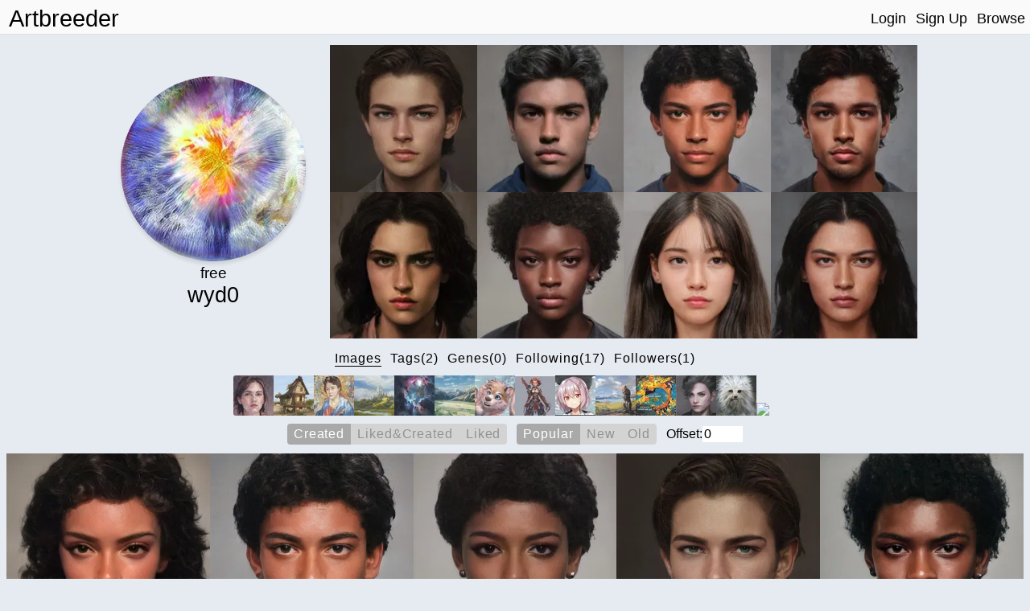

--- FILE ---
content_type: text/html; charset=utf-8
request_url: https://www.artbreeder.com/legacy/wyd0
body_size: 13888
content:
<!DOCTYPE html><html><head><script async="" src="https://www.googletagmanager.com/gtag/js?id=UA-101632858-5"></script><script>window.dataLayer = window.dataLayer || [];
function gtag(){dataLayer.push(arguments);}
gtag('js', new Date());
gtag('config', 'UA-101632858-5');

function gevent({ name, category, label, value=null }) {
    return gtag('event', name, {
        'event_category': category,
        'event_label': label,
        'event_value': value
    })
}
</script><meta charset="utf-8"/><meta content="width=device-width, initial-scale=1, maximum-scale=1, user-scalable=no" name="viewport"/><meta property="og:title" content="Artbreeder"/><meta property="og:description" content="A collaborative tool for discovering images."/><meta property="og:image" content="/image/grid_512.jpg"/><meta property="og:image:width" content="1044"/><meta property="og:image:height" content="522"/><meta property="og:image:type" content="image/jpeg"/><meta property="og:url" content="https://artbreeder.com"/><meta name="twitter:card" content="summary_large_image"/><meta name="twitter:creator" content="@_joelsimon"/><meta name="twitter:text:title" content="Artbreeder"/><meta name="twitter:image" content="https://artbreeder.com/image/grid_512.jpg"/><meta name="Description" content="A collaborative tool for discovering images."/><link rel="icon" href="/favicon.ico?v=2" type="image/x-icon"/><title>Artbreeder</title><link href="/css/common.css" rel="stylesheet" media="screen"><link href="/css/header.css" rel="stylesheet" media="screen"><link href="/css/image-card.css" rel="stylesheet" media="screen"><link href="/css/modal.css" rel="stylesheet" media="screen"><link href="/css/select_image_modal.css" rel="stylesheet" media="screen"><link href="/css/button_group.css" rel="stylesheet" media="screen"><style>#templates { display: none; }</style><link href="/css/model_options.css" rel="stylesheet" media="screen"><link href="/css/profile.css" rel="stylesheet" media="screen"><link href="/css/text-tabs.css" rel="stylesheet" media="screen"><link href="/css/button_group.css" rel="stylesheet" media="screen"><link href="/css/user_gene.css" rel="stylesheet" media="screen"><script src="https://js.stripe.com/v3/"></script><script src="/js/external/svg-inject.min.js"></script></head><body><div class="header"><div class="header-content"><a class="logo header_option" href="/">Artbreeder</a><a class="logo short header_option" href="/">AB</a><div class="header-right"><a class="header_option" href="/">Login</a><a class="header_option" href="/">Sign Up</a><a class="header_option" href="/legacy/browse">Browse</a></div></div></div><div class="row top_row" style="margin-bottom:0px;"><div class="col profile center"><a href="/i?k=62c12fece3a7731e1f41ccc3d495"><img id="profile_img" src="https://artbreeder.b-cdn.net/imgs/62c12fece3a7731e1f41ccc3d495.jpeg?width=256"/></a><h3 class="hide_mobile" style="margin:0px;">free</h3><h2 class="profile_username" style="margin:0.0em;font-size: 1.7em;">wyd0</h2><div class="user-links"></div></div><div class="col favorites"><div class="favorites_container"><a href="/i?k=8aacd58fb652da2ef44da500c98a"><img class="favorite" src="https://artbreeder.b-cdn.net/imgs/8aacd58fb652da2ef44da500c98a.jpeg?width=200"></a><a href="/i?k=5fc230e82a785fbc32babf25c8f3"><img class="favorite" src="https://artbreeder.b-cdn.net/imgs/5fc230e82a785fbc32babf25c8f3.jpeg?width=200"></a><a href="/i?k=8817bea287e1181a8d32eb1de8ce"><img class="favorite" src="https://artbreeder.b-cdn.net/imgs/8817bea287e1181a8d32eb1de8ce.jpeg?width=200"></a><a href="/i?k=68b769567ff7f8d02993067bc7af"><img class="favorite" src="https://artbreeder.b-cdn.net/imgs/68b769567ff7f8d02993067bc7af.jpeg?width=200"></a><a href="/i?k=7c70161602285c9d473ede44c10b"><img class="favorite" src="https://artbreeder.b-cdn.net/imgs/7c70161602285c9d473ede44c10b.jpeg?width=200"></a><a href="/i?k=3f26cf55e79faa9ed981ac61e245"><img class="favorite" src="https://artbreeder.b-cdn.net/imgs/3f26cf55e79faa9ed981ac61e245.jpeg?width=200"></a><a href="/i?k=f8f950dadde1eb96edac998216e8"><img class="favorite" src="https://artbreeder.b-cdn.net/imgs/f8f950dadde1eb96edac998216e8.jpeg?width=200"></a><a href="/i?k=51b8d5a6f27cdfc260a7b2059761"><img class="favorite" src="https://artbreeder.b-cdn.net/imgs/51b8d5a6f27cdfc260a7b2059761.jpeg?width=200"></a></div></div></div><div class="row menu_row"><div class="buttons profile_nav"><h4 class="tab images text_button selected" data-content="images">Images</h4><h4 class="tab tags text_button" data-content="tags">Tags(2)</h4><h4 class="tab genes text_button" data-content="genes">Genes(0)</h4><h4 class="tab following text_button" data-content="following">Following(17)</h4><h4 class="tab followers text_button" data-content="followers">Followers(1)</h4></div></div><div class="model_options"><div class="model" data-name="portraits_sg2"><img src="https://artbreeder.b-cdn.net/static/image/models/portraits_sg2.jpg?width=50"></div><div class="model" data-name="buildings"><img src="https://artbreeder.b-cdn.net/static/image/models/buildings.jpg?width=50"></div><div class="model" data-name="paintings"><img src="https://artbreeder.b-cdn.net/static/image/models/paintings.jpg?width=50"></div><div class="model" data-name="landscapes_sg2_concept"><img src="https://artbreeder.b-cdn.net/static/image/models/landscapes_sg2_concept.jpg?width=50"></div><div class="model" data-name="sci_bio_art"><img src="https://artbreeder.b-cdn.net/static/image/models/sci_bio_art.jpg?width=50"></div><div class="model" data-name="landscapes_sg2"><img src="https://artbreeder.b-cdn.net/static/image/models/landscapes_sg2.jpg?width=50"></div><div class="model" data-name="furries"><img src="https://artbreeder.b-cdn.net/static/image/models/furries.jpg?width=50"></div><div class="model" data-name="characters"><img src="https://artbreeder.b-cdn.net/static/image/models/characters.jpg?width=50"></div><div class="model" data-name="anime_portraits"><img src="https://artbreeder.b-cdn.net/static/image/models/anime_portraits.jpg?width=50"></div><div class="model" data-name="landscapes"><img src="https://artbreeder.b-cdn.net/static/image/models/landscapes.jpg?width=50"></div><div class="model" data-name="albums"><img src="https://artbreeder.b-cdn.net/static/image/models/albums.jpg?width=50"></div><div class="model" data-name="portraits_sg1"><img src="https://artbreeder.b-cdn.net/static/image/models/portraits_sg1.jpg?width=50"></div><div class="model" data-name="general"><img src="https://artbreeder.b-cdn.net/static/image/models/general.jpg?width=50"></div><div class="model" data-name="general-256"><img src="https://artbreeder.b-cdn.net/static/image/models/general-256.jpg?width=50"></div></div><div id="images"><div class="image_options"><div class="image-search-options"><div class="button-group img-filter"><div class="option selected" data-name="created"><p>Created</p></div><div class="option" data-name="liked&amp;created"><p>Liked&Created                    </p></div><div class="option" data-name="liked"><p>Liked</p></div></div><div class="button-group img-order"><div class="option selected popular" data-name="popular"><p>Popular</p></div><div class="option" data-name="new"><p>New</p></div><div class="option" data-name="old"><p>Old</p></div></div><form style="display: flex;align-items: center;">Offset: <input id="offset" type="number" min="0" step="10" value="0" style="width:50px;border: 0;font-size: 16px;"></form></div></div><div class="row children_row"><div class="children_container"></div></div></div><div class="row hidden" id="tags"><div class="image-search-options"><div class="button-group" id="tag-buttons"><div class="option selected" data-name="size"><p>Size</p></div><div class="option" data-name="recency"><p>Recently-Added</p></div><div class="option" data-name="tagname"><p>Alphabetical</p></div></div><form onsubmit="return false;"><input class="search" id="tag-filter" type="search" placeholder="Filter"></form></div><div id="tag-previews"></div><div class="hidden" id="tag-images"><div class="image-tag tag-header" style="transform:scale(1.2);margin-bottom:12px;letter-spacing:1.0px;"><p class="tag-name">Test</p><div class="remove"><img src="/svg/x_s1.svg"></div></div><div class="children_container"></div></div></div><div class="row hidden" id="genes"><div class="image-search-options"><div class="button-group" id="gene-filter"><div class="option selected" data-name="created"><p>Created</p></div><div class="option" data-name="starred"><p>Starred</p></div><div class="option" data-name="all"><p>Both</p></div></div><form onsubmit="return false;"><input class="search" id="gene-search" type="search" placeholder="Filter"></form></div><div class="children_row"><div class="usergene-container"></div></div></div><div class="row center"><div class="hidden" id="following"><a class="user-pill amoreerei" href="/legacy/amoreerei" target="_blank"><div class="image" style="background-image: url(&quot;https://artbreeder.b-cdn.net/imgs/f133c71c5368e9a525a77b1347b7.jpeg?width=50&quot;);"></div><p>amoreerei</p></a><a class="user-pill bittykousagi" href="/legacy/bittykousagi" target="_blank"><div class="image" style="background-image: url(&quot;https://artbreeder.b-cdn.net/imgs/e526ecc819e9fc8092689b6324db.jpeg?width=50&quot;);"></div><p>bittykousagi</p></a><a class="user-pill krb.artistry" href="/legacy/krb.artistry" target="_blank"><div class="image" style="background-image: url(&quot;https://artbreeder.b-cdn.net/imgs/dd154e25c7bf9ea5163cc0315297.jpeg?width=50&quot;);"></div><p>krb.artistry</p></a><a class="user-pill lljjj" href="/legacy/lljjj" target="_blank"><div class="image" style="background-image: url(&quot;https://artbreeder.b-cdn.net/imgs/575f270692451f289638fa5f8e79.jpeg?width=50&quot;);"></div><p>lljjj</p></a><a class="user-pill orasque" href="/legacy/orasque" target="_blank"><div class="image" style="background-image: url(&quot;https://artbreeder.b-cdn.net/imgs/648d32800f996a7ffcd235cf456f.jpeg?width=50&quot;);"></div><p>orasque</p></a><a class="user-pill commonfactory" href="/legacy/commonfactory" target="_blank"><div class="image" style="background-image: url(&quot;https://artbreeder.b-cdn.net/imgs/9b0f00b7cbf62845f1f12c109d0b.jpeg?width=50&quot;);"></div><p>commonfactory</p></a><a class="user-pill rainbowattack" href="/legacy/rainbowattack" target="_blank"><div class="image" style="background-image: url(&quot;https://artbreeder.b-cdn.net/imgs/96ed01b920453d2d6e8e882b04fc.jpeg?width=50&quot;);"></div><p>rainbowattack</p></a><a class="user-pill 19billyjean82" href="/legacy/19billyjean82" target="_blank"><div class="image" style="background-image: url(&quot;https://artbreeder.b-cdn.net/imgs/fabecca82d1163b76cd326dc9066.jpeg?width=50&quot;);"></div><p>19billyjean82</p></a><a class="user-pill vintagebeauty" href="/legacy/vintagebeauty" target="_blank"><div class="image" style="background-image: url(&quot;https://artbreeder.b-cdn.net/imgs/6f5190f05ed075057f9e91953b4e.jpeg?width=50&quot;);"></div><p>vintagebeauty</p></a><a class="user-pill hannah.emilie.morland" href="/legacy/hannah.emilie.morland" target="_blank"><div class="image" style="background-image: url(&quot;https://artbreeder.b-cdn.net/imgs/1c90911721abf3325da951d72aca.jpeg?width=50&quot;);"></div><p>hannah.emilie.morland</p></a><a class="user-pill actuallyadyke" href="/legacy/actuallyadyke" target="_blank"><div class="image" style="background-image: url(&quot;https://artbreeder.b-cdn.net/imgs/aa66ab8a7dabae17f8034f9717b8.jpeg?width=50&quot;);"></div><p>actuallyadyke</p></a><a class="user-pill moonwitchpug" href="/legacy/moonwitchpug" target="_blank"><div class="image" style="background-image: url(&quot;https://artbreeder.b-cdn.net/imgs/7e2b27fdb1af52053aee7030d66e.jpeg?width=50&quot;);"></div><p>moonwitchpug</p></a><a class="user-pill gillbear" href="/legacy/gillbear" target="_blank"><div class="image" style="background-image: url(&quot;https://artbreeder.b-cdn.net/imgs/74cadf1feb509756b2458a7f1873.jpeg?width=50&quot;);"></div><p>gillbear</p></a><a class="user-pill anahuacencyclopedia" href="/legacy/anahuacencyclopedia" target="_blank"><div class="image" style="background-image: url(&quot;https://artbreeder.b-cdn.net/imgs/ac535057d06171653261.jpeg?width=50&quot;);"></div><p>anahuacencyclopedia</p></a><a class="user-pill sindro" href="/legacy/sindro" target="_blank"><div class="image" style="background-image: url(&quot;https://artbreeder.b-cdn.net/imgs/b28af9aff150157182f2.jpeg?width=50&quot;);"></div><p>sindro</p></a><a class="user-pill flyingforhome" href="/legacy/flyingforhome" target="_blank"><p>flyingforhome</p></a><a class="user-pill knt2785" href="/legacy/knt2785" target="_blank"><p>knt2785</p></a></div><div class="hidden" id="followers"><a class="user-pill amoreerei" href="/legacy/amoreerei" target="_blank"><div class="image" style="background-image: url(&quot;https://artbreeder.b-cdn.net/imgs/f133c71c5368e9a525a77b1347b7.jpeg?width=50&quot;);"></div><p>amoreerei</p></a></div></div><div id="templates"><div id="image-tag-popup"><div class="top-row"><form><input type="text" placeholder="#tag"/></form></div><div class="current-tags"></div><h4 class="recent-title">Previous</h4><div class="recent-tags"></div></div></div><div id="image-group-selector-container"><div class="hidden" id="image-group-selector"><div id="count"><p>0:</p><p class="text_button" id="clear">Clear</p></div><div class="image_opt star_image"></div><div class="image_opt download"></div></div></div><script src="/js/templates.js"></script><script>window.root = "https://s3.amazonaws.com/ganbreederpublic/imgs/"
window.s3_url = "https://s3.amazonaws.com/ganbreederpublic/"
window.cdn_url = "https://artbreeder.b-cdn.net"
window.tmp_root = "https://s3.amazonaws.com/artbreederpublic-shortlived/1d/imgs/"
window.cdn_imgs_url = "https://artbreeder.b-cdn.net/imgs/"
window.is_public = true;
window.username = "";
window.userInBeta = "";
window.userValidated = '';</script><script>const profile_username = "wyd0"
const pathname = ""
let n_followers = "1"
</script><script src="/js/pages/profile.js"></script></body></html>

--- FILE ---
content_type: text/css
request_url: https://www.artbreeder.com/css/model_options.css
body_size: 917
content:
.model_options {
    text-align: center;
    white-space: nowrap;
    /* overflow-x: scroll; */
    overflow-y: hidden;
    height: 52px;
    margin-bottom: 2px;
}
.model {
    cursor: pointer;
    display: inline-block;
    /* margin-right: 1px; */
    /* margin-left: 2px; */
    margin-bottom: 2px;
    opacity: 0.9;
    -webkit-transition: opacity 100ms ease;
    -ms-transition: opacity 100ms ease;
    transition: opacity 100ms ease;
    overflow: hidden;
}
.model:first-child {
    border-top-left-radius: 3px;
    border-bottom-left-radius: 3px;
}
.model:last-child {
    border-top-right-radius: 3px;
    border-bottom-right-radius: 3px;
}
.model:hover {
    /* opacity: 0.5; */
    box-shadow: 0 3px 3px 0 rgba(0, 0, 0, 0.2);
}
.model.inactive {
    opacity: 0.33;
}
.model img {
    width: 50px;
    /* border-radius: 2px; */
    display: block;
}
.buttons {
    /* margin-bottom: 0.5em; */
}
input.search {
    text-align: center;
    width: 128px;
    font-size: initial;
}
